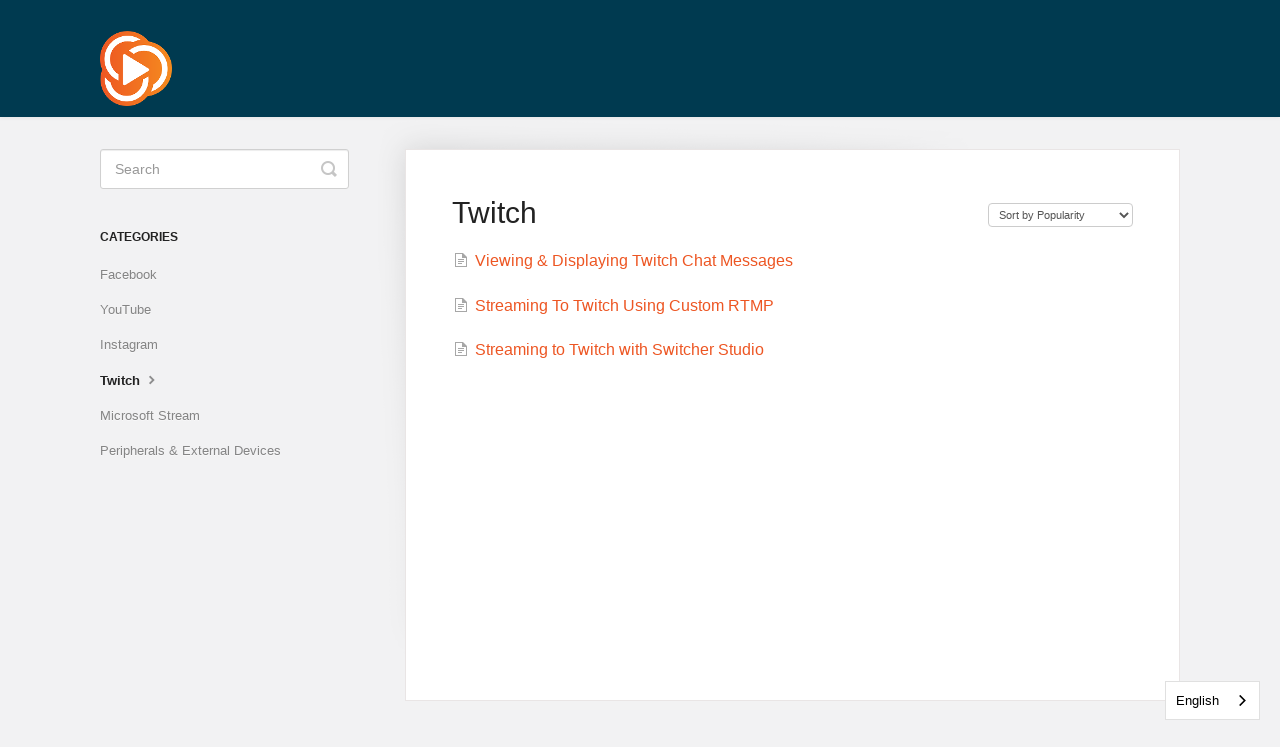

--- FILE ---
content_type: text/html; charset=utf-8
request_url: https://support.switcherstudio.com/category/532-twitch
body_size: 3918
content:


<!DOCTYPE html>
<html>
    
<head>
    <meta charset="utf-8"/>
    <title>Twitch - Switcher Studio Help Center</title>
    <meta name="viewport" content="width=device-width, maximum-scale=1"/>
    <meta name="apple-mobile-web-app-capable" content="yes"/>
    <meta name="format-detection" content="telephone=no">
    <meta name="description" content="Resources, guides, and tutorials for Switcher Studio, the multi-camera live stream &amp; video commerce tool."/>
    <meta name="author" content="Switcher Studio"/>
    <link rel="canonical" href="https://support.switcherstudio.com/category/532-twitch"/>
    

    
        <link rel="stylesheet" href="//d3eto7onm69fcz.cloudfront.net/assets/stylesheets/launch-1768815850526.css">
    
    <style>
        body { background: #f2f2f3; }
        .navbar .navbar-inner { background: #003a50; }
        .navbar .nav li a, 
        .navbar .icon-private-w  { color: #ed5623; }
        .navbar .brand, 
        .navbar .nav li a:hover, 
        .navbar .nav li a:focus, 
        .navbar .nav .active a, 
        .navbar .nav .active a:hover, 
        .navbar .nav .active a:focus  { color: #f2f2f3; }
        .navbar a:hover .icon-private-w, 
        .navbar a:focus .icon-private-w, 
        .navbar .active a .icon-private-w, 
        .navbar .active a:hover .icon-private-w, 
        .navbar .active a:focus .icon-private-w { color: #f2f2f3; }
        #serp-dd .result a:hover,
        #serp-dd .result > li.active,
        #fullArticle strong a,
        #fullArticle a strong,
        .collection a,
        .contentWrapper a,
        .most-pop-articles .popArticles a,
        .most-pop-articles .popArticles a:hover span,
        .category-list .category .article-count,
        .category-list .category:hover .article-count { color: #ed5623; }
        #fullArticle, 
        #fullArticle p, 
        #fullArticle ul, 
        #fullArticle ol, 
        #fullArticle li, 
        #fullArticle div, 
        #fullArticle blockquote, 
        #fullArticle dd, 
        #fullArticle table { color:#042c3b; }
    </style>
    
    <link rel="apple-touch-icon-precomposed" href="//d33v4339jhl8k0.cloudfront.net/docs/assets/63b6fc1eb63bca388edc54b5/images/6638f37be66450147a8e6490/SwitcherPlayer-Icon-FullColor.png">
    <link rel="shortcut icon" type="image/png" href="//d33v4339jhl8k0.cloudfront.net/docs/assets/63b6fc1eb63bca388edc54b5/images/6638f37b7303ea4a739d3fa7/SwitcherPlayer-Icon-FullColor.png">
    <!--[if lt IE 9]>
    
        <script src="//d3eto7onm69fcz.cloudfront.net/assets/javascripts/html5shiv.min.js"></script>
    
    <![endif]-->
    
        <script type="application/ld+json">
        {"@context":"https://schema.org","@type":"WebSite","url":"https://support.switcherstudio.com","potentialAction":{"@type":"SearchAction","target":"https://support.switcherstudio.com/search?query={query}","query-input":"required name=query"}}
        </script>
    
        <script type="application/ld+json">
        {"@context":"https://schema.org","@type":"BreadcrumbList","itemListElement":[{"@type":"ListItem","position":1,"name":"Switcher Studio Help Center","item":"https://support.switcherstudio.com"},{"@type":"ListItem","position":2,"name":"Social Platforms & Integrations","item":"https://support.switcherstudio.com/collection/114-social-platforms-integrations"},{"@type":"ListItem","position":3,"name":"Twitch","item":"https://support.switcherstudio.com/category/532-twitch"}]}
        </script>
    
    
        <!-- This code dismisses the loading screen in Switcher -->
<script>
  (function () {
    window.addEventListener('load', function () {
      console.log(document.readyState);
      if (location.hash) {
        //location.hash = "#" + hash;
        var element_to_scroll_to = document.querySelector(location.hash);
element_to_scroll_to.scrollIntoView();
      }

      if (window._switcher_mwv) {
        window._switcher_mwv.hideCover();
      } else {
        try { window.webkit.message.handlers.switcher.postMessage({ action: 'hideCover', options: null }); }
        catch (err) { }
      }
    })
  })()
</script>

<script type="text/javascript" src="https://cdn.weglot.com/weglot.min.js"></script>
<script>
  Weglot.initialize({
    api_key: 'wg_c9b06ed792fa8e4dc524f0f30887b2d65'
  });
</script>

<style>
  .navbar .nav {
    display: none;
  }
</style>

<script>
   const isIOSWebView = 
    !/Chrome|Safari/.test(navigator.userAgent) && !window.navigator.standalone;

   // This code enables the Y Meadows Olivia beacon (only outside the app)
    if (!isIOSWebView) {
        const script = document.createElement('script');
        script.type = 'module';
        script.src = 'https://switcherstudio.ymeadows.com/api/public/v1/widgets/04453425-a910-41d3-9a32-c195507b0337/embed';
        document.head.appendChild(script);
    }
</script>
<!-- Google tag (gtag.js) -->
<script async src="https://www.googletagmanager.com/gtag/js?id=G-6WXX909MMJ"></script>
<script>
  window.dataLayer = window.dataLayer || [];
  function gtag(){dataLayer.push(arguments);}
  gtag('js', new Date());

  gtag('config', 'G-6WXX909MMJ');
</script>
    
</head>
    
    <body>
        
<header id="mainNav" class="navbar">
    <div class="navbar-inner">
        <div class="container-fluid">
            <a class="brand" href="/">
            
                
                    <img src="//d33v4339jhl8k0.cloudfront.net/docs/assets/63b6fc1eb63bca388edc54b5/images/6638f37b5ae8353469c6b51a/SwitcherPlayer-Icon-FullColor.png" alt="Switcher Studio Help Center" width="72" height="75">
                

            
            </a>
            
                <button type="button" class="btn btn-navbar" data-toggle="collapse" data-target=".nav-collapse">
                    <span class="sr-only">Toggle Navigation</span>
                    <span class="icon-bar"></span>
                    <span class="icon-bar"></span>
                    <span class="icon-bar"></span>
                </button>
            
            <div class="nav-collapse collapse">
                <nav role="navigation"><!-- added for accessibility -->
                <ul class="nav">
                    
                    
                        
                            <li  id="streaming-basics"><a href="/collection/138-streaming-basics">Streaming Basics  <b class="caret"></b></a></li>
                        
                            <li  id="assets-graphics-text-videos-audio"><a href="/collection/126-assets-graphics-text-videos-audio">Assets: Graphics, Text, Videos, &amp; Audio  <b class="caret"></b></a></li>
                        
                            <li  id="app-features"><a href="/collection/168-app-features">App Features  <b class="caret"></b></a></li>
                        
                            <li  class="active"  id="social-platforms-integrations"><a href="/collection/114-social-platforms-integrations">Social Platforms &amp; Integrations  <b class="caret"></b></a></li>
                        
                            <li  id="video-catalog-collections"><a href="/collection/171-video-catalog-collections">Video Catalog &amp; Collections  <b class="caret"></b></a></li>
                        
                            <li  id="streaming-recording"><a href="/collection/111-streaming-recording">Streaming &amp; Recording  <b class="caret"></b></a></li>
                        
                            <li  id="remote-cameras-screen-sharing"><a href="/collection/105-remote-cameras-screen-sharing">Remote Cameras &amp; Screen Sharing  <b class="caret"></b></a></li>
                        
                            <li  id="audio"><a href="/collection/108-audio">Audio  <b class="caret"></b></a></li>
                        
                            <li  id="partner-resources"><a href="/collection/534-partner-resources">Partner Resources  <b class="caret"></b></a></li>
                        
                            <li  id="account-management"><a href="/collection/99-account-management">Account Management  <b class="caret"></b></a></li>
                        
                            <li  id="live-selling-with-switcher"><a href="/collection/159-live-selling-with-switcher">Live Selling With Switcher  <b class="caret"></b></a></li>
                        
                    
                    
                </ul>
                </nav>
            </div><!--/.nav-collapse -->
        </div><!--/container-->
    </div><!--/navbar-inner-->
</header>
        <section id="contentArea" class="container-fluid">
            <div class="row-fluid">
                <section id="main-content" class="span9">
                    <div class="contentWrapper">
                        
    <hgroup id="categoryHead">
        <h1>Twitch</h1>
        <p class="descrip"></p>
        <div class="sort">
             

<form action="/category/532-twitch" method="GET" >
    
                <select name="sort" id="sortBy" title="sort-by" onchange="this.form.submit();" aria-label="Page reloads on selection">
                    
                        <option value="" >Sort by Default</option>
                    
                        <option value="name" >Sort A-Z</option>
                    
                        <option value="popularity"  selected="selected">Sort by Popularity</option>
                    
                        <option value="updatedAt" >Sort by Last Updated</option>
                    
                </select>
            
</form>

        </div>
    </hgroup><!--/categoryHead-->

    
        <ul class="articleList">
            
                <li><a href="/article/308-viewing-displaying-twitch-chat-messages"><i class="icon-article-doc"></i><span>Viewing &amp; Displaying Twitch Chat Messages</span></a></li>
            
                <li><a href="/article/685-streaming-to-twitch-using-custom-rtmp"><i class="icon-article-doc"></i><span>Streaming To Twitch Using Custom RTMP</span></a></li>
            
                <li><a href="/article/396-streaming-to-twitch-with-switcher-studio"><i class="icon-article-doc"></i><span>Streaming to Twitch with Switcher Studio</span></a></li>
            
        </ul><!--/articleList-->

        
    

                    </div><!--/contentWrapper-->
                    
                </section><!--/content-->
                <aside id="sidebar" class="span3">
                 

<form action="/search" method="GET" id="searchBar" class="sm" autocomplete="off">
    
                    <input type="hidden" name="collectionId" value="63e061652b14764c0619ccd0"/>
                    <input type="text" name="query" title="search-query" class="search-query" placeholder="Search" value="" aria-label="Search" />
                    <button type="submit">
                        <span class="sr-only">Toggle Search</span>
                        <i class="icon-search"></i>
                    </button>
                    <div id="serp-dd" style="display: none;" class="sb">
                        <ul class="result">
                        </ul>
                    </div>
                
</form>

                
                    <h3>Categories</h3>
                    <ul class="nav nav-list">
                    
                        
                            <li ><a href="/category/195-streaming-to-facebook">Facebook  <i class="icon-arrow"></i></a></li>
                        
                    
                        
                            <li ><a href="/category/530-youtube">YouTube  <i class="icon-arrow"></i></a></li>
                        
                    
                        
                            <li ><a href="/category/612-instagram">Instagram  <i class="icon-arrow"></i></a></li>
                        
                    
                        
                            <li  class="active" ><a href="/category/532-twitch">Twitch  <i class="icon-arrow"></i></a></li>
                        
                    
                        
                            <li ><a href="/category/533-microsoft-stream">Microsoft Stream  <i class="icon-arrow"></i></a></li>
                        
                    
                        
                            <li ><a href="/category/543-peripherals-external-devies">Peripherals &amp; External Devices  <i class="icon-arrow"></i></a></li>
                        
                    
                    </ul>
                
                </aside><!--/span-->
            </div><!--/row-->
            <div id="noResults" style="display:none;">No results found</div>
            <footer>
                

<p>&copy;
    
        <a href="http://www.switcherstudio.com">Switcher Studio</a>
    
    2026. <span>Powered by <a rel="nofollow noopener noreferrer" href="https://www.helpscout.com/docs-refer/?co=Switcher+Studio&utm_source=docs&utm_medium=footerlink&utm_campaign=Docs+Branding" target="_blank">Help Scout</a></span>
    
        
    
</p>

            </footer>
        </section><!--/.fluid-container-->
        
        
    <script src="//d3eto7onm69fcz.cloudfront.net/assets/javascripts/app4.min.js"></script>

<script>
// keep iOS links from opening safari
if(("standalone" in window.navigator) && window.navigator.standalone){
// If you want to prevent remote links in standalone web apps opening Mobile Safari, change 'remotes' to true
var noddy, remotes = false;
document.addEventListener('click', function(event) {
noddy = event.target;
while(noddy.nodeName !== "A" && noddy.nodeName !== "HTML") {
noddy = noddy.parentNode;
}

if('href' in noddy && noddy.href.indexOf('http') !== -1 && (noddy.href.indexOf(document.location.host) !== -1 || remotes)){
event.preventDefault();
document.location.href = noddy.href;
}

},false);
}
</script>
        
    </body>
</html>

--- FILE ---
content_type: text/css
request_url: https://switcherstudio.ymeadows.com/api/public/v1/widgets/04453425-a910-41d3-9a32-c195507b0337/custom-styles.css
body_size: -307
content:
@import url('https://fonts.googleapis.com/css2?family=Montserrat&display=swap');
#ym-widget .widget .header {background-color:#003a50;}
#ym-widget .widget .header .title {color:#FDFAF8;}
#ym-widget .widget .header .anticon-close {color:#FDFAF8;}

#ym-widget .bot-message .element,
#ym-widget .bot-message .element label,
#ym-widget .bot-message .element span,
#ym-widget .bot-message .element input,
#ym-widget .widget .widget-input .combined-input textarea,
#ym-widget .user-message>div,
#ym-widget .widget .widget-input span,
#ym-widget .widget .header .title {font-family:'Montserrat', sans-serif; font-weight:400;}

--- FILE ---
content_type: text/javascript
request_url: https://switcherstudio.ymeadows.com/api/public/v1/widgets/04453425-a910-41d3-9a32-c195507b0337/config.js
body_size: -174
content:
window.YMeadowsWidget.timeout='PT10M';window.YMeadowsWidget.turnstyleKey='0x4AAAAAAAb6E3ZmOzYePO8N';

--- FILE ---
content_type: text/javascript
request_url: https://switcherstudio.ymeadows.com/api/public/v1/widgets/04453425-a910-41d3-9a32-c195507b0337/custom-script.js
body_size: -299
content:
const startWidget = () => {
    window.YMeadowsWidget.init({
"logoUrl":"https://assets.ymeadows.com/switcher_bot.png",
"primaryColor":"#ED5623",
"locale": "en"
})
        .then((api) => {
            console.log('widget api from override 3: ', api);
        })
        .catch((err) => {
            console.error(err);
        });
};

if (document.readyState === "complete") {
    startWidget();
} else {
    document.addEventListener("readystatechange", () => {
        if (document.readyState === "complete") {
            startWidget();
        }
    });
}
